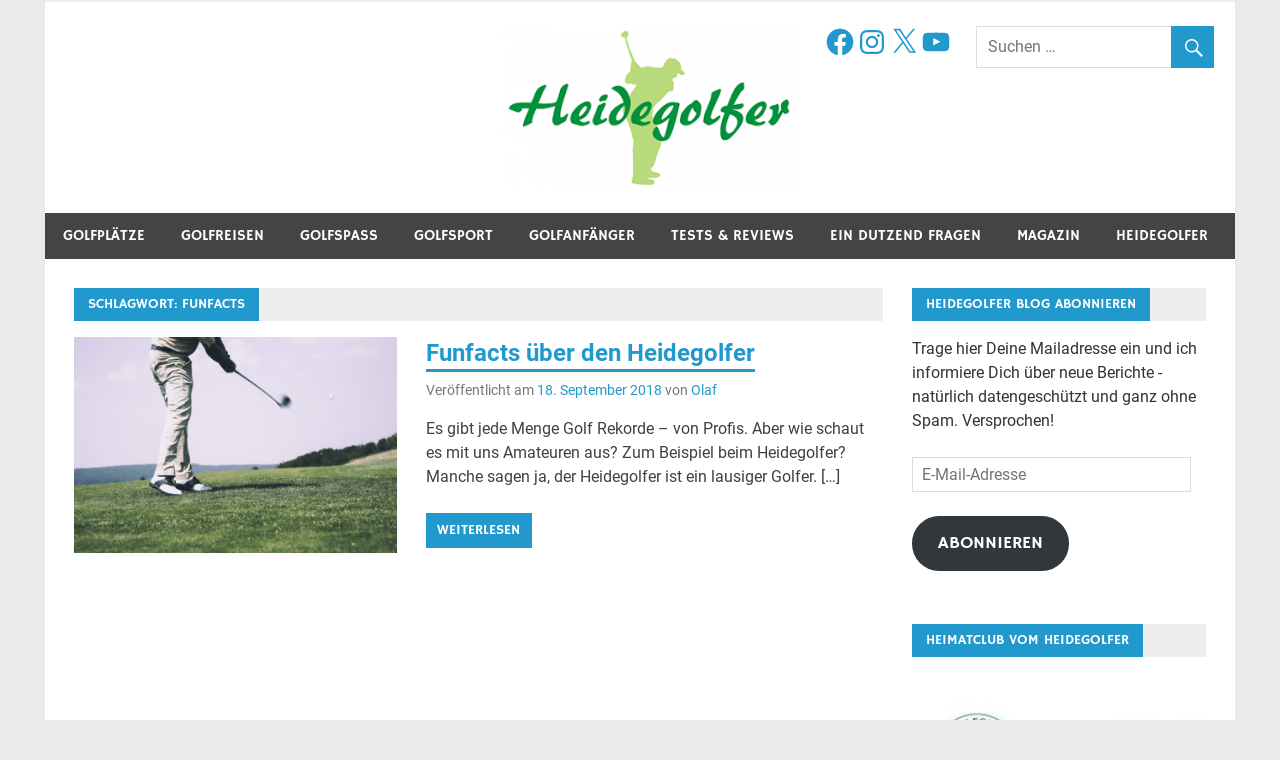

--- FILE ---
content_type: text/html; charset=utf-8
request_url: https://www.google.com/recaptcha/api2/aframe
body_size: 264
content:
<!DOCTYPE HTML><html><head><meta http-equiv="content-type" content="text/html; charset=UTF-8"></head><body><script nonce="Ned55asfwAA-ZmW9L6S_5Q">/** Anti-fraud and anti-abuse applications only. See google.com/recaptcha */ try{var clients={'sodar':'https://pagead2.googlesyndication.com/pagead/sodar?'};window.addEventListener("message",function(a){try{if(a.source===window.parent){var b=JSON.parse(a.data);var c=clients[b['id']];if(c){var d=document.createElement('img');d.src=c+b['params']+'&rc='+(localStorage.getItem("rc::a")?sessionStorage.getItem("rc::b"):"");window.document.body.appendChild(d);sessionStorage.setItem("rc::e",parseInt(sessionStorage.getItem("rc::e")||0)+1);localStorage.setItem("rc::h",'1769293192972');}}}catch(b){}});window.parent.postMessage("_grecaptcha_ready", "*");}catch(b){}</script></body></html>